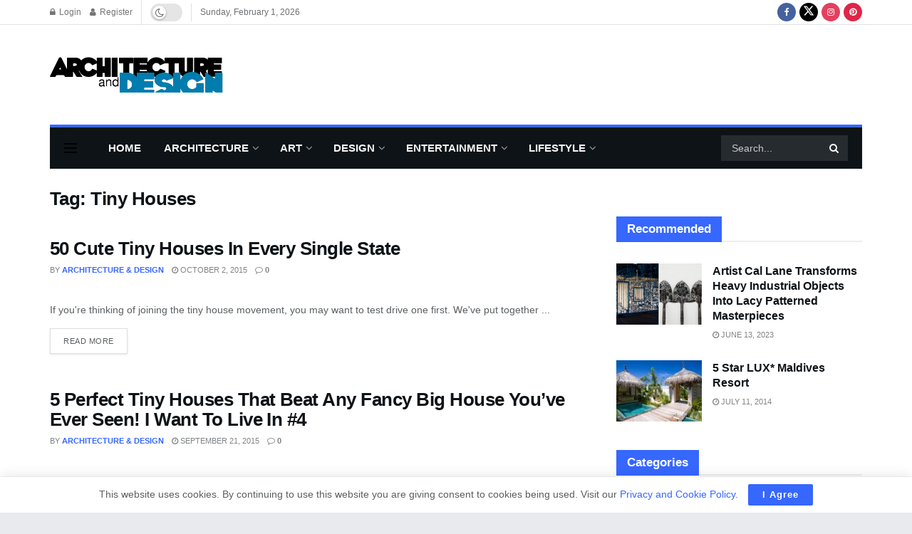

--- FILE ---
content_type: text/html; charset=utf-8
request_url: https://www.google.com/recaptcha/api2/aframe
body_size: 267
content:
<!DOCTYPE HTML><html><head><meta http-equiv="content-type" content="text/html; charset=UTF-8"></head><body><script nonce="hBtV24Sexn_GqHSavLlBFw">/** Anti-fraud and anti-abuse applications only. See google.com/recaptcha */ try{var clients={'sodar':'https://pagead2.googlesyndication.com/pagead/sodar?'};window.addEventListener("message",function(a){try{if(a.source===window.parent){var b=JSON.parse(a.data);var c=clients[b['id']];if(c){var d=document.createElement('img');d.src=c+b['params']+'&rc='+(localStorage.getItem("rc::a")?sessionStorage.getItem("rc::b"):"");window.document.body.appendChild(d);sessionStorage.setItem("rc::e",parseInt(sessionStorage.getItem("rc::e")||0)+1);localStorage.setItem("rc::h",'1769988243791');}}}catch(b){}});window.parent.postMessage("_grecaptcha_ready", "*");}catch(b){}</script></body></html>